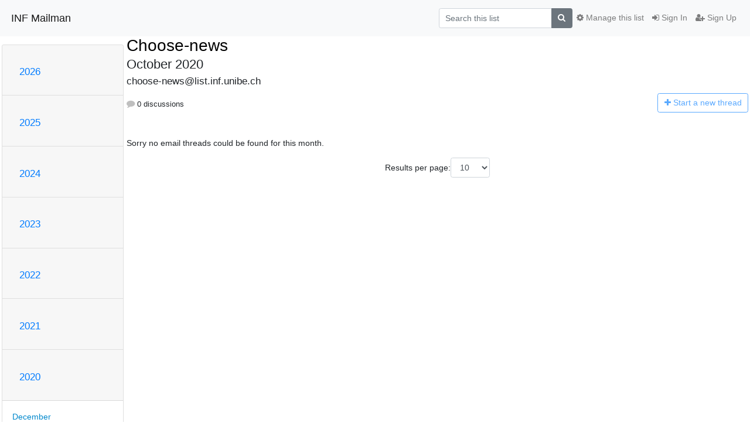

--- FILE ---
content_type: text/html; charset=utf-8
request_url: https://list.inf.unibe.ch/hyperkitty/list/choose-news@list.inf.unibe.ch/2020/10/
body_size: 6278
content:




<!DOCTYPE HTML>
<html>
    <head>
        <meta http-equiv="Content-Type" content="text/html; charset=UTF-8" />
        <meta name="viewport" content="width=device-width, initial-scale=1.0" />
        <meta name="ROBOTS" content="INDEX, FOLLOW" />
        <title>
October 2020 - Choose-news - INF Mailman
</title>
        <meta name="author" content="" />
        <meta name="dc.language" content="en" />
        <link rel="shortcut icon" href="/mailman3/static/hyperkitty/img/favicon.ico" />
        <link rel="stylesheet" href="/mailman3/static/hyperkitty/libs/jquery/smoothness/jquery-ui-1.13.1.min.css" type="text/css" media="all" />
        <link rel="stylesheet" href="/mailman3/static/hyperkitty/libs/fonts/font-awesome/css/font-awesome.min.css" type="text/css" media="all" />
        <link rel="stylesheet" href="/mailman3/static/CACHE/css/output.61ed65ada4ab.css" type="text/css" media="all"><link rel="stylesheet" href="/mailman3/static/CACHE/css/output.e68c4908b3de.css" type="text/css"><link rel="stylesheet" href="/mailman3/static/CACHE/css/output.07d9053711d5.css" type="text/css" media="all">
         
        
<link rel="alternate" type="application/rss+xml" title="Choose-news" href="/hyperkitty/list/choose-news@list.inf.unibe.ch/feed/"/>

        

    </head>

    <body>

    


    <nav class="navbar sticky-top navbar-light bg-light navbar-expand-md">
        <div class="container">
            <div class="navbar-header col-md"> <!--part of navbar that's always present-->
                <button type="button" class="navbar-toggler collapsed" data-toggle="collapse" data-target=".navbar-collapse">
                    <span class="fa fa-bars"></span>
                </button>
                <a class="navbar-brand" href="/hyperkitty/">INF Mailman</a>

            </div> <!-- /navbar-header -->

            <div class="navbar-collapse collapse justify-content-end"> <!--part of navbar that's collapsed on small screens-->
                <!-- show dropdown for smaller viewports b/c login name/email may be too long -->
                <!-- only show this extra button/dropdown if we're in small screen sizes -->
                <div class="nav navbar-nav navbar-right auth dropdown d-sm-none">
                  <a href="#" role="button" class="btn dropdown-toggle" id="loginDropdownMenu"
                     data-toggle="dropdown" aria-haspopup="true" aria-expanded="false">
                        
                            <span class="fa fa-bars"></span>
                        
                    </a>
                      
                            <a role="menuitem" tabindex="-1" href="/accounts/login/?next=/hyperkitty/list/choose-news%40list.inf.unibe.ch/2020/10/">
                                <span class="fa fa-sign-in"></span>
                                Sign In
                            </a>
                            <a role="menuitem" tabindex="-1" href="/accounts/signup/?next=/hyperkitty/list/choose-news%40list.inf.unibe.ch/2020/10/">
                                <span class="fa fa-user-plus"></span>
                                Sign Up
                            </a>
                        

                </div>
                <form name="search" method="get" action="/hyperkitty/search" class="navbar-form navbar-right my-2 my-lg-2 order-1" role="search">
                    <input type="hidden" name="mlist" value="choose-news@list.inf.unibe.ch" />
                        <div class="input-group">
                            <input name="q" type="text" class="form-control"
                                   placeholder="Search this list"
                                   
                                   />
                            <span class="input-group-append">
                                <button class="btn btn-secondary" type="submit"><span class="fa fa-search"></span></button>
                            </span>
                        </div>
                </form>
                <!-- larger viewports -->
                <ul class="nav navbar-nav d-none d-sm-flex auth order-3">
                    
                        <li class="nav-item"><a href="/accounts/login/?next=/hyperkitty/list/choose-news%40list.inf.unibe.ch/2020/10/" class="nav-link">
                            <span class="fa fa-sign-in"></span>
                            Sign In
                        </a></li>
                        <li class="nav-item"><a href="/accounts/signup/?next=/hyperkitty/list/choose-news%40list.inf.unibe.ch/2020/10/" class="nav-link">
                            <span class="fa fa-user-plus"></span>
                            Sign Up
                        </a></li>
                    
                </ul>

                
                <ul class="nav navbar-nav order-2">
                    <li class="nav-item">
                    
                    <a href="/postorius/lists/choose-news.list.inf.unibe.ch/" class="nav-link">
                        <span class="fa fa-cog"></span>
                        Manage this list
                    </a>
                    
                    </li>
                </ul>
                


            </div> <!--/navbar-collapse -->
        </div> <!-- /container for navbar -->
    </nav>

    

     <div class="modal fade" tabindex="-1" role="dialog" id="keyboard-shortcuts">
       <div class="modal-dialog" role="document">
         <div class="modal-content">
           <div class="modal-header">
             <button type="button" class="close" data-dismiss="modal" aria-label="Close"><span aria-hidden="true">&times;</span></button>
             <h4 class="modal-title">Keyboard Shortcuts</h4>
           </div>
           <div class="modal-body">
             <h3>Thread View</h3>
             <ul>
               <li><code>j</code>: Next unread message </li>
               <li><code>k</code>: Previous unread message </li>
               <li><code>j a</code>: Jump to all threads
               <li><code>j l</code>: Jump to MailingList overview
             </ul>
           </div>
         </div><!-- /.modal-content -->
       </div><!-- /.modal-dialog -->
     </div><!-- /.modal -->

     <div class="container">
        

<div class="row">






    




<div class="d-none d-md-block col-sm-2">
    <div class="row">
        <div class="col-12 accordion" id="months-list">
            
            <div class="card">
                <div class="card-header">
                    <h3 class="card-title btn btn-link">
                        <a data-toggle="collapse" data-target="#collapse0">
                            2026
                        </a>
                    </h3>
                </div>
                <div id="collapse0" class="panel-collapse
                         
                          collapse 
                         
                         " data-parent="#months-list">
                    <div class="card-body">
                        <ul class="list-unstyled">
                            
                            <li class="">
                                <a href="/hyperkitty/list/choose-news@list.inf.unibe.ch/2026/1/"
                                >January</a>
                            </li>
                            
                        </ul>
                    </div>
                </div>
            </div>
            
            <div class="card">
                <div class="card-header">
                    <h3 class="card-title btn btn-link">
                        <a data-toggle="collapse" data-target="#collapse1">
                            2025
                        </a>
                    </h3>
                </div>
                <div id="collapse1" class="panel-collapse
                         
                          collapse 
                         
                         " data-parent="#months-list">
                    <div class="card-body">
                        <ul class="list-unstyled">
                            
                            <li class="">
                                <a href="/hyperkitty/list/choose-news@list.inf.unibe.ch/2025/12/"
                                >December</a>
                            </li>
                            
                            <li class="">
                                <a href="/hyperkitty/list/choose-news@list.inf.unibe.ch/2025/11/"
                                >November</a>
                            </li>
                            
                            <li class="">
                                <a href="/hyperkitty/list/choose-news@list.inf.unibe.ch/2025/10/"
                                >October</a>
                            </li>
                            
                            <li class="">
                                <a href="/hyperkitty/list/choose-news@list.inf.unibe.ch/2025/9/"
                                >September</a>
                            </li>
                            
                            <li class="">
                                <a href="/hyperkitty/list/choose-news@list.inf.unibe.ch/2025/8/"
                                >August</a>
                            </li>
                            
                            <li class="">
                                <a href="/hyperkitty/list/choose-news@list.inf.unibe.ch/2025/7/"
                                >July</a>
                            </li>
                            
                            <li class="">
                                <a href="/hyperkitty/list/choose-news@list.inf.unibe.ch/2025/6/"
                                >June</a>
                            </li>
                            
                            <li class="">
                                <a href="/hyperkitty/list/choose-news@list.inf.unibe.ch/2025/5/"
                                >May</a>
                            </li>
                            
                            <li class="">
                                <a href="/hyperkitty/list/choose-news@list.inf.unibe.ch/2025/4/"
                                >April</a>
                            </li>
                            
                            <li class="">
                                <a href="/hyperkitty/list/choose-news@list.inf.unibe.ch/2025/3/"
                                >March</a>
                            </li>
                            
                            <li class="">
                                <a href="/hyperkitty/list/choose-news@list.inf.unibe.ch/2025/2/"
                                >February</a>
                            </li>
                            
                            <li class="">
                                <a href="/hyperkitty/list/choose-news@list.inf.unibe.ch/2025/1/"
                                >January</a>
                            </li>
                            
                        </ul>
                    </div>
                </div>
            </div>
            
            <div class="card">
                <div class="card-header">
                    <h3 class="card-title btn btn-link">
                        <a data-toggle="collapse" data-target="#collapse2">
                            2024
                        </a>
                    </h3>
                </div>
                <div id="collapse2" class="panel-collapse
                         
                          collapse 
                         
                         " data-parent="#months-list">
                    <div class="card-body">
                        <ul class="list-unstyled">
                            
                            <li class="">
                                <a href="/hyperkitty/list/choose-news@list.inf.unibe.ch/2024/12/"
                                >December</a>
                            </li>
                            
                            <li class="">
                                <a href="/hyperkitty/list/choose-news@list.inf.unibe.ch/2024/11/"
                                >November</a>
                            </li>
                            
                            <li class="">
                                <a href="/hyperkitty/list/choose-news@list.inf.unibe.ch/2024/10/"
                                >October</a>
                            </li>
                            
                            <li class="">
                                <a href="/hyperkitty/list/choose-news@list.inf.unibe.ch/2024/9/"
                                >September</a>
                            </li>
                            
                            <li class="">
                                <a href="/hyperkitty/list/choose-news@list.inf.unibe.ch/2024/8/"
                                >August</a>
                            </li>
                            
                            <li class="">
                                <a href="/hyperkitty/list/choose-news@list.inf.unibe.ch/2024/7/"
                                >July</a>
                            </li>
                            
                            <li class="">
                                <a href="/hyperkitty/list/choose-news@list.inf.unibe.ch/2024/6/"
                                >June</a>
                            </li>
                            
                            <li class="">
                                <a href="/hyperkitty/list/choose-news@list.inf.unibe.ch/2024/5/"
                                >May</a>
                            </li>
                            
                            <li class="">
                                <a href="/hyperkitty/list/choose-news@list.inf.unibe.ch/2024/4/"
                                >April</a>
                            </li>
                            
                            <li class="">
                                <a href="/hyperkitty/list/choose-news@list.inf.unibe.ch/2024/3/"
                                >March</a>
                            </li>
                            
                            <li class="">
                                <a href="/hyperkitty/list/choose-news@list.inf.unibe.ch/2024/2/"
                                >February</a>
                            </li>
                            
                            <li class="">
                                <a href="/hyperkitty/list/choose-news@list.inf.unibe.ch/2024/1/"
                                >January</a>
                            </li>
                            
                        </ul>
                    </div>
                </div>
            </div>
            
            <div class="card">
                <div class="card-header">
                    <h3 class="card-title btn btn-link">
                        <a data-toggle="collapse" data-target="#collapse3">
                            2023
                        </a>
                    </h3>
                </div>
                <div id="collapse3" class="panel-collapse
                         
                          collapse 
                         
                         " data-parent="#months-list">
                    <div class="card-body">
                        <ul class="list-unstyled">
                            
                            <li class="">
                                <a href="/hyperkitty/list/choose-news@list.inf.unibe.ch/2023/12/"
                                >December</a>
                            </li>
                            
                            <li class="">
                                <a href="/hyperkitty/list/choose-news@list.inf.unibe.ch/2023/11/"
                                >November</a>
                            </li>
                            
                            <li class="">
                                <a href="/hyperkitty/list/choose-news@list.inf.unibe.ch/2023/10/"
                                >October</a>
                            </li>
                            
                            <li class="">
                                <a href="/hyperkitty/list/choose-news@list.inf.unibe.ch/2023/9/"
                                >September</a>
                            </li>
                            
                            <li class="">
                                <a href="/hyperkitty/list/choose-news@list.inf.unibe.ch/2023/8/"
                                >August</a>
                            </li>
                            
                            <li class="">
                                <a href="/hyperkitty/list/choose-news@list.inf.unibe.ch/2023/7/"
                                >July</a>
                            </li>
                            
                            <li class="">
                                <a href="/hyperkitty/list/choose-news@list.inf.unibe.ch/2023/6/"
                                >June</a>
                            </li>
                            
                            <li class="">
                                <a href="/hyperkitty/list/choose-news@list.inf.unibe.ch/2023/5/"
                                >May</a>
                            </li>
                            
                            <li class="">
                                <a href="/hyperkitty/list/choose-news@list.inf.unibe.ch/2023/4/"
                                >April</a>
                            </li>
                            
                            <li class="">
                                <a href="/hyperkitty/list/choose-news@list.inf.unibe.ch/2023/3/"
                                >March</a>
                            </li>
                            
                            <li class="">
                                <a href="/hyperkitty/list/choose-news@list.inf.unibe.ch/2023/2/"
                                >February</a>
                            </li>
                            
                            <li class="">
                                <a href="/hyperkitty/list/choose-news@list.inf.unibe.ch/2023/1/"
                                >January</a>
                            </li>
                            
                        </ul>
                    </div>
                </div>
            </div>
            
            <div class="card">
                <div class="card-header">
                    <h3 class="card-title btn btn-link">
                        <a data-toggle="collapse" data-target="#collapse4">
                            2022
                        </a>
                    </h3>
                </div>
                <div id="collapse4" class="panel-collapse
                         
                          collapse 
                         
                         " data-parent="#months-list">
                    <div class="card-body">
                        <ul class="list-unstyled">
                            
                            <li class="">
                                <a href="/hyperkitty/list/choose-news@list.inf.unibe.ch/2022/12/"
                                >December</a>
                            </li>
                            
                            <li class="">
                                <a href="/hyperkitty/list/choose-news@list.inf.unibe.ch/2022/11/"
                                >November</a>
                            </li>
                            
                            <li class="">
                                <a href="/hyperkitty/list/choose-news@list.inf.unibe.ch/2022/10/"
                                >October</a>
                            </li>
                            
                            <li class="">
                                <a href="/hyperkitty/list/choose-news@list.inf.unibe.ch/2022/9/"
                                >September</a>
                            </li>
                            
                            <li class="">
                                <a href="/hyperkitty/list/choose-news@list.inf.unibe.ch/2022/8/"
                                >August</a>
                            </li>
                            
                            <li class="">
                                <a href="/hyperkitty/list/choose-news@list.inf.unibe.ch/2022/7/"
                                >July</a>
                            </li>
                            
                            <li class="">
                                <a href="/hyperkitty/list/choose-news@list.inf.unibe.ch/2022/6/"
                                >June</a>
                            </li>
                            
                            <li class="">
                                <a href="/hyperkitty/list/choose-news@list.inf.unibe.ch/2022/5/"
                                >May</a>
                            </li>
                            
                            <li class="">
                                <a href="/hyperkitty/list/choose-news@list.inf.unibe.ch/2022/4/"
                                >April</a>
                            </li>
                            
                            <li class="">
                                <a href="/hyperkitty/list/choose-news@list.inf.unibe.ch/2022/3/"
                                >March</a>
                            </li>
                            
                            <li class="">
                                <a href="/hyperkitty/list/choose-news@list.inf.unibe.ch/2022/2/"
                                >February</a>
                            </li>
                            
                            <li class="">
                                <a href="/hyperkitty/list/choose-news@list.inf.unibe.ch/2022/1/"
                                >January</a>
                            </li>
                            
                        </ul>
                    </div>
                </div>
            </div>
            
            <div class="card">
                <div class="card-header">
                    <h3 class="card-title btn btn-link">
                        <a data-toggle="collapse" data-target="#collapse5">
                            2021
                        </a>
                    </h3>
                </div>
                <div id="collapse5" class="panel-collapse
                         
                          collapse 
                         
                         " data-parent="#months-list">
                    <div class="card-body">
                        <ul class="list-unstyled">
                            
                            <li class="">
                                <a href="/hyperkitty/list/choose-news@list.inf.unibe.ch/2021/12/"
                                >December</a>
                            </li>
                            
                            <li class="">
                                <a href="/hyperkitty/list/choose-news@list.inf.unibe.ch/2021/11/"
                                >November</a>
                            </li>
                            
                            <li class="">
                                <a href="/hyperkitty/list/choose-news@list.inf.unibe.ch/2021/10/"
                                >October</a>
                            </li>
                            
                            <li class="">
                                <a href="/hyperkitty/list/choose-news@list.inf.unibe.ch/2021/9/"
                                >September</a>
                            </li>
                            
                            <li class="">
                                <a href="/hyperkitty/list/choose-news@list.inf.unibe.ch/2021/8/"
                                >August</a>
                            </li>
                            
                            <li class="">
                                <a href="/hyperkitty/list/choose-news@list.inf.unibe.ch/2021/7/"
                                >July</a>
                            </li>
                            
                            <li class="">
                                <a href="/hyperkitty/list/choose-news@list.inf.unibe.ch/2021/6/"
                                >June</a>
                            </li>
                            
                            <li class="">
                                <a href="/hyperkitty/list/choose-news@list.inf.unibe.ch/2021/5/"
                                >May</a>
                            </li>
                            
                            <li class="">
                                <a href="/hyperkitty/list/choose-news@list.inf.unibe.ch/2021/4/"
                                >April</a>
                            </li>
                            
                            <li class="">
                                <a href="/hyperkitty/list/choose-news@list.inf.unibe.ch/2021/3/"
                                >March</a>
                            </li>
                            
                            <li class="">
                                <a href="/hyperkitty/list/choose-news@list.inf.unibe.ch/2021/2/"
                                >February</a>
                            </li>
                            
                            <li class="">
                                <a href="/hyperkitty/list/choose-news@list.inf.unibe.ch/2021/1/"
                                >January</a>
                            </li>
                            
                        </ul>
                    </div>
                </div>
            </div>
            
            <div class="card">
                <div class="card-header">
                    <h3 class="card-title btn btn-link">
                        <a data-toggle="collapse" data-target="#collapse6">
                            2020
                        </a>
                    </h3>
                </div>
                <div id="collapse6" class="panel-collapse
                         
                          show 
                         
                         " data-parent="#months-list">
                    <div class="card-body">
                        <ul class="list-unstyled">
                            
                            <li class="">
                                <a href="/hyperkitty/list/choose-news@list.inf.unibe.ch/2020/12/"
                                >December</a>
                            </li>
                            
                            <li class="">
                                <a href="/hyperkitty/list/choose-news@list.inf.unibe.ch/2020/11/"
                                >November</a>
                            </li>
                            
                            <li class="current">
                                <a href="/hyperkitty/list/choose-news@list.inf.unibe.ch/2020/10/"
                                >October</a>
                            </li>
                            
                            <li class="">
                                <a href="/hyperkitty/list/choose-news@list.inf.unibe.ch/2020/9/"
                                >September</a>
                            </li>
                            
                            <li class="">
                                <a href="/hyperkitty/list/choose-news@list.inf.unibe.ch/2020/8/"
                                >August</a>
                            </li>
                            
                            <li class="">
                                <a href="/hyperkitty/list/choose-news@list.inf.unibe.ch/2020/7/"
                                >July</a>
                            </li>
                            
                            <li class="">
                                <a href="/hyperkitty/list/choose-news@list.inf.unibe.ch/2020/6/"
                                >June</a>
                            </li>
                            
                            <li class="">
                                <a href="/hyperkitty/list/choose-news@list.inf.unibe.ch/2020/5/"
                                >May</a>
                            </li>
                            
                            <li class="">
                                <a href="/hyperkitty/list/choose-news@list.inf.unibe.ch/2020/4/"
                                >April</a>
                            </li>
                            
                            <li class="">
                                <a href="/hyperkitty/list/choose-news@list.inf.unibe.ch/2020/3/"
                                >March</a>
                            </li>
                            
                            <li class="">
                                <a href="/hyperkitty/list/choose-news@list.inf.unibe.ch/2020/2/"
                                >February</a>
                            </li>
                            
                            <li class="">
                                <a href="/hyperkitty/list/choose-news@list.inf.unibe.ch/2020/1/"
                                >January</a>
                            </li>
                            
                        </ul>
                    </div>
                </div>
            </div>
            
            <div class="card">
                <div class="card-header">
                    <h3 class="card-title btn btn-link">
                        <a data-toggle="collapse" data-target="#collapse7">
                            2019
                        </a>
                    </h3>
                </div>
                <div id="collapse7" class="panel-collapse
                         
                          collapse 
                         
                         " data-parent="#months-list">
                    <div class="card-body">
                        <ul class="list-unstyled">
                            
                            <li class="">
                                <a href="/hyperkitty/list/choose-news@list.inf.unibe.ch/2019/12/"
                                >December</a>
                            </li>
                            
                            <li class="">
                                <a href="/hyperkitty/list/choose-news@list.inf.unibe.ch/2019/11/"
                                >November</a>
                            </li>
                            
                            <li class="">
                                <a href="/hyperkitty/list/choose-news@list.inf.unibe.ch/2019/10/"
                                >October</a>
                            </li>
                            
                            <li class="">
                                <a href="/hyperkitty/list/choose-news@list.inf.unibe.ch/2019/9/"
                                >September</a>
                            </li>
                            
                            <li class="">
                                <a href="/hyperkitty/list/choose-news@list.inf.unibe.ch/2019/8/"
                                >August</a>
                            </li>
                            
                            <li class="">
                                <a href="/hyperkitty/list/choose-news@list.inf.unibe.ch/2019/7/"
                                >July</a>
                            </li>
                            
                            <li class="">
                                <a href="/hyperkitty/list/choose-news@list.inf.unibe.ch/2019/6/"
                                >June</a>
                            </li>
                            
                            <li class="">
                                <a href="/hyperkitty/list/choose-news@list.inf.unibe.ch/2019/5/"
                                >May</a>
                            </li>
                            
                            <li class="">
                                <a href="/hyperkitty/list/choose-news@list.inf.unibe.ch/2019/4/"
                                >April</a>
                            </li>
                            
                            <li class="">
                                <a href="/hyperkitty/list/choose-news@list.inf.unibe.ch/2019/3/"
                                >March</a>
                            </li>
                            
                            <li class="">
                                <a href="/hyperkitty/list/choose-news@list.inf.unibe.ch/2019/2/"
                                >February</a>
                            </li>
                            
                            <li class="">
                                <a href="/hyperkitty/list/choose-news@list.inf.unibe.ch/2019/1/"
                                >January</a>
                            </li>
                            
                        </ul>
                    </div>
                </div>
            </div>
            
            <div class="card">
                <div class="card-header">
                    <h3 class="card-title btn btn-link">
                        <a data-toggle="collapse" data-target="#collapse8">
                            2018
                        </a>
                    </h3>
                </div>
                <div id="collapse8" class="panel-collapse
                         
                          collapse 
                         
                         " data-parent="#months-list">
                    <div class="card-body">
                        <ul class="list-unstyled">
                            
                            <li class="">
                                <a href="/hyperkitty/list/choose-news@list.inf.unibe.ch/2018/12/"
                                >December</a>
                            </li>
                            
                            <li class="">
                                <a href="/hyperkitty/list/choose-news@list.inf.unibe.ch/2018/11/"
                                >November</a>
                            </li>
                            
                            <li class="">
                                <a href="/hyperkitty/list/choose-news@list.inf.unibe.ch/2018/10/"
                                >October</a>
                            </li>
                            
                            <li class="">
                                <a href="/hyperkitty/list/choose-news@list.inf.unibe.ch/2018/9/"
                                >September</a>
                            </li>
                            
                            <li class="">
                                <a href="/hyperkitty/list/choose-news@list.inf.unibe.ch/2018/8/"
                                >August</a>
                            </li>
                            
                            <li class="">
                                <a href="/hyperkitty/list/choose-news@list.inf.unibe.ch/2018/7/"
                                >July</a>
                            </li>
                            
                            <li class="">
                                <a href="/hyperkitty/list/choose-news@list.inf.unibe.ch/2018/6/"
                                >June</a>
                            </li>
                            
                            <li class="">
                                <a href="/hyperkitty/list/choose-news@list.inf.unibe.ch/2018/5/"
                                >May</a>
                            </li>
                            
                            <li class="">
                                <a href="/hyperkitty/list/choose-news@list.inf.unibe.ch/2018/4/"
                                >April</a>
                            </li>
                            
                            <li class="">
                                <a href="/hyperkitty/list/choose-news@list.inf.unibe.ch/2018/3/"
                                >March</a>
                            </li>
                            
                            <li class="">
                                <a href="/hyperkitty/list/choose-news@list.inf.unibe.ch/2018/2/"
                                >February</a>
                            </li>
                            
                            <li class="">
                                <a href="/hyperkitty/list/choose-news@list.inf.unibe.ch/2018/1/"
                                >January</a>
                            </li>
                            
                        </ul>
                    </div>
                </div>
            </div>
            
            <div class="card">
                <div class="card-header">
                    <h3 class="card-title btn btn-link">
                        <a data-toggle="collapse" data-target="#collapse9">
                            2017
                        </a>
                    </h3>
                </div>
                <div id="collapse9" class="panel-collapse
                         
                          collapse 
                         
                         " data-parent="#months-list">
                    <div class="card-body">
                        <ul class="list-unstyled">
                            
                            <li class="">
                                <a href="/hyperkitty/list/choose-news@list.inf.unibe.ch/2017/12/"
                                >December</a>
                            </li>
                            
                            <li class="">
                                <a href="/hyperkitty/list/choose-news@list.inf.unibe.ch/2017/11/"
                                >November</a>
                            </li>
                            
                            <li class="">
                                <a href="/hyperkitty/list/choose-news@list.inf.unibe.ch/2017/10/"
                                >October</a>
                            </li>
                            
                            <li class="">
                                <a href="/hyperkitty/list/choose-news@list.inf.unibe.ch/2017/9/"
                                >September</a>
                            </li>
                            
                            <li class="">
                                <a href="/hyperkitty/list/choose-news@list.inf.unibe.ch/2017/8/"
                                >August</a>
                            </li>
                            
                            <li class="">
                                <a href="/hyperkitty/list/choose-news@list.inf.unibe.ch/2017/7/"
                                >July</a>
                            </li>
                            
                            <li class="">
                                <a href="/hyperkitty/list/choose-news@list.inf.unibe.ch/2017/6/"
                                >June</a>
                            </li>
                            
                            <li class="">
                                <a href="/hyperkitty/list/choose-news@list.inf.unibe.ch/2017/5/"
                                >May</a>
                            </li>
                            
                            <li class="">
                                <a href="/hyperkitty/list/choose-news@list.inf.unibe.ch/2017/4/"
                                >April</a>
                            </li>
                            
                            <li class="">
                                <a href="/hyperkitty/list/choose-news@list.inf.unibe.ch/2017/3/"
                                >March</a>
                            </li>
                            
                            <li class="">
                                <a href="/hyperkitty/list/choose-news@list.inf.unibe.ch/2017/2/"
                                >February</a>
                            </li>
                            
                            <li class="">
                                <a href="/hyperkitty/list/choose-news@list.inf.unibe.ch/2017/1/"
                                >January</a>
                            </li>
                            
                        </ul>
                    </div>
                </div>
            </div>
            
            <div class="card">
                <div class="card-header">
                    <h3 class="card-title btn btn-link">
                        <a data-toggle="collapse" data-target="#collapse10">
                            2016
                        </a>
                    </h3>
                </div>
                <div id="collapse10" class="panel-collapse
                         
                          collapse 
                         
                         " data-parent="#months-list">
                    <div class="card-body">
                        <ul class="list-unstyled">
                            
                            <li class="">
                                <a href="/hyperkitty/list/choose-news@list.inf.unibe.ch/2016/12/"
                                >December</a>
                            </li>
                            
                            <li class="">
                                <a href="/hyperkitty/list/choose-news@list.inf.unibe.ch/2016/11/"
                                >November</a>
                            </li>
                            
                            <li class="">
                                <a href="/hyperkitty/list/choose-news@list.inf.unibe.ch/2016/10/"
                                >October</a>
                            </li>
                            
                            <li class="">
                                <a href="/hyperkitty/list/choose-news@list.inf.unibe.ch/2016/9/"
                                >September</a>
                            </li>
                            
                            <li class="">
                                <a href="/hyperkitty/list/choose-news@list.inf.unibe.ch/2016/8/"
                                >August</a>
                            </li>
                            
                            <li class="">
                                <a href="/hyperkitty/list/choose-news@list.inf.unibe.ch/2016/7/"
                                >July</a>
                            </li>
                            
                            <li class="">
                                <a href="/hyperkitty/list/choose-news@list.inf.unibe.ch/2016/6/"
                                >June</a>
                            </li>
                            
                            <li class="">
                                <a href="/hyperkitty/list/choose-news@list.inf.unibe.ch/2016/5/"
                                >May</a>
                            </li>
                            
                            <li class="">
                                <a href="/hyperkitty/list/choose-news@list.inf.unibe.ch/2016/4/"
                                >April</a>
                            </li>
                            
                            <li class="">
                                <a href="/hyperkitty/list/choose-news@list.inf.unibe.ch/2016/3/"
                                >March</a>
                            </li>
                            
                            <li class="">
                                <a href="/hyperkitty/list/choose-news@list.inf.unibe.ch/2016/2/"
                                >February</a>
                            </li>
                            
                            <li class="">
                                <a href="/hyperkitty/list/choose-news@list.inf.unibe.ch/2016/1/"
                                >January</a>
                            </li>
                            
                        </ul>
                    </div>
                </div>
            </div>
            
            <div class="card">
                <div class="card-header">
                    <h3 class="card-title btn btn-link">
                        <a data-toggle="collapse" data-target="#collapse11">
                            2015
                        </a>
                    </h3>
                </div>
                <div id="collapse11" class="panel-collapse
                         
                          collapse 
                         
                         " data-parent="#months-list">
                    <div class="card-body">
                        <ul class="list-unstyled">
                            
                            <li class="">
                                <a href="/hyperkitty/list/choose-news@list.inf.unibe.ch/2015/12/"
                                >December</a>
                            </li>
                            
                            <li class="">
                                <a href="/hyperkitty/list/choose-news@list.inf.unibe.ch/2015/11/"
                                >November</a>
                            </li>
                            
                            <li class="">
                                <a href="/hyperkitty/list/choose-news@list.inf.unibe.ch/2015/10/"
                                >October</a>
                            </li>
                            
                            <li class="">
                                <a href="/hyperkitty/list/choose-news@list.inf.unibe.ch/2015/9/"
                                >September</a>
                            </li>
                            
                            <li class="">
                                <a href="/hyperkitty/list/choose-news@list.inf.unibe.ch/2015/8/"
                                >August</a>
                            </li>
                            
                            <li class="">
                                <a href="/hyperkitty/list/choose-news@list.inf.unibe.ch/2015/7/"
                                >July</a>
                            </li>
                            
                            <li class="">
                                <a href="/hyperkitty/list/choose-news@list.inf.unibe.ch/2015/6/"
                                >June</a>
                            </li>
                            
                            <li class="">
                                <a href="/hyperkitty/list/choose-news@list.inf.unibe.ch/2015/5/"
                                >May</a>
                            </li>
                            
                            <li class="">
                                <a href="/hyperkitty/list/choose-news@list.inf.unibe.ch/2015/4/"
                                >April</a>
                            </li>
                            
                            <li class="">
                                <a href="/hyperkitty/list/choose-news@list.inf.unibe.ch/2015/3/"
                                >March</a>
                            </li>
                            
                            <li class="">
                                <a href="/hyperkitty/list/choose-news@list.inf.unibe.ch/2015/2/"
                                >February</a>
                            </li>
                            
                            <li class="">
                                <a href="/hyperkitty/list/choose-news@list.inf.unibe.ch/2015/1/"
                                >January</a>
                            </li>
                            
                        </ul>
                    </div>
                </div>
            </div>
            
            <div class="card">
                <div class="card-header">
                    <h3 class="card-title btn btn-link">
                        <a data-toggle="collapse" data-target="#collapse12">
                            2014
                        </a>
                    </h3>
                </div>
                <div id="collapse12" class="panel-collapse
                         
                          collapse 
                         
                         " data-parent="#months-list">
                    <div class="card-body">
                        <ul class="list-unstyled">
                            
                            <li class="">
                                <a href="/hyperkitty/list/choose-news@list.inf.unibe.ch/2014/12/"
                                >December</a>
                            </li>
                            
                            <li class="">
                                <a href="/hyperkitty/list/choose-news@list.inf.unibe.ch/2014/11/"
                                >November</a>
                            </li>
                            
                            <li class="">
                                <a href="/hyperkitty/list/choose-news@list.inf.unibe.ch/2014/10/"
                                >October</a>
                            </li>
                            
                            <li class="">
                                <a href="/hyperkitty/list/choose-news@list.inf.unibe.ch/2014/9/"
                                >September</a>
                            </li>
                            
                            <li class="">
                                <a href="/hyperkitty/list/choose-news@list.inf.unibe.ch/2014/8/"
                                >August</a>
                            </li>
                            
                            <li class="">
                                <a href="/hyperkitty/list/choose-news@list.inf.unibe.ch/2014/7/"
                                >July</a>
                            </li>
                            
                            <li class="">
                                <a href="/hyperkitty/list/choose-news@list.inf.unibe.ch/2014/6/"
                                >June</a>
                            </li>
                            
                            <li class="">
                                <a href="/hyperkitty/list/choose-news@list.inf.unibe.ch/2014/5/"
                                >May</a>
                            </li>
                            
                            <li class="">
                                <a href="/hyperkitty/list/choose-news@list.inf.unibe.ch/2014/4/"
                                >April</a>
                            </li>
                            
                            <li class="">
                                <a href="/hyperkitty/list/choose-news@list.inf.unibe.ch/2014/3/"
                                >March</a>
                            </li>
                            
                            <li class="">
                                <a href="/hyperkitty/list/choose-news@list.inf.unibe.ch/2014/2/"
                                >February</a>
                            </li>
                            
                            <li class="">
                                <a href="/hyperkitty/list/choose-news@list.inf.unibe.ch/2014/1/"
                                >January</a>
                            </li>
                            
                        </ul>
                    </div>
                </div>
            </div>
            
            <div class="card">
                <div class="card-header">
                    <h3 class="card-title btn btn-link">
                        <a data-toggle="collapse" data-target="#collapse13">
                            2013
                        </a>
                    </h3>
                </div>
                <div id="collapse13" class="panel-collapse
                         
                          collapse 
                         
                         " data-parent="#months-list">
                    <div class="card-body">
                        <ul class="list-unstyled">
                            
                            <li class="">
                                <a href="/hyperkitty/list/choose-news@list.inf.unibe.ch/2013/12/"
                                >December</a>
                            </li>
                            
                            <li class="">
                                <a href="/hyperkitty/list/choose-news@list.inf.unibe.ch/2013/11/"
                                >November</a>
                            </li>
                            
                            <li class="">
                                <a href="/hyperkitty/list/choose-news@list.inf.unibe.ch/2013/10/"
                                >October</a>
                            </li>
                            
                            <li class="">
                                <a href="/hyperkitty/list/choose-news@list.inf.unibe.ch/2013/9/"
                                >September</a>
                            </li>
                            
                            <li class="">
                                <a href="/hyperkitty/list/choose-news@list.inf.unibe.ch/2013/8/"
                                >August</a>
                            </li>
                            
                            <li class="">
                                <a href="/hyperkitty/list/choose-news@list.inf.unibe.ch/2013/7/"
                                >July</a>
                            </li>
                            
                            <li class="">
                                <a href="/hyperkitty/list/choose-news@list.inf.unibe.ch/2013/6/"
                                >June</a>
                            </li>
                            
                            <li class="">
                                <a href="/hyperkitty/list/choose-news@list.inf.unibe.ch/2013/5/"
                                >May</a>
                            </li>
                            
                            <li class="">
                                <a href="/hyperkitty/list/choose-news@list.inf.unibe.ch/2013/4/"
                                >April</a>
                            </li>
                            
                            <li class="">
                                <a href="/hyperkitty/list/choose-news@list.inf.unibe.ch/2013/3/"
                                >March</a>
                            </li>
                            
                            <li class="">
                                <a href="/hyperkitty/list/choose-news@list.inf.unibe.ch/2013/2/"
                                >February</a>
                            </li>
                            
                            <li class="">
                                <a href="/hyperkitty/list/choose-news@list.inf.unibe.ch/2013/1/"
                                >January</a>
                            </li>
                            
                        </ul>
                    </div>
                </div>
            </div>
            
            <div class="card">
                <div class="card-header">
                    <h3 class="card-title btn btn-link">
                        <a data-toggle="collapse" data-target="#collapse14">
                            2012
                        </a>
                    </h3>
                </div>
                <div id="collapse14" class="panel-collapse
                         
                          collapse 
                         
                         " data-parent="#months-list">
                    <div class="card-body">
                        <ul class="list-unstyled">
                            
                            <li class="">
                                <a href="/hyperkitty/list/choose-news@list.inf.unibe.ch/2012/12/"
                                >December</a>
                            </li>
                            
                            <li class="">
                                <a href="/hyperkitty/list/choose-news@list.inf.unibe.ch/2012/11/"
                                >November</a>
                            </li>
                            
                            <li class="">
                                <a href="/hyperkitty/list/choose-news@list.inf.unibe.ch/2012/10/"
                                >October</a>
                            </li>
                            
                            <li class="">
                                <a href="/hyperkitty/list/choose-news@list.inf.unibe.ch/2012/9/"
                                >September</a>
                            </li>
                            
                            <li class="">
                                <a href="/hyperkitty/list/choose-news@list.inf.unibe.ch/2012/8/"
                                >August</a>
                            </li>
                            
                            <li class="">
                                <a href="/hyperkitty/list/choose-news@list.inf.unibe.ch/2012/7/"
                                >July</a>
                            </li>
                            
                            <li class="">
                                <a href="/hyperkitty/list/choose-news@list.inf.unibe.ch/2012/6/"
                                >June</a>
                            </li>
                            
                            <li class="">
                                <a href="/hyperkitty/list/choose-news@list.inf.unibe.ch/2012/5/"
                                >May</a>
                            </li>
                            
                            <li class="">
                                <a href="/hyperkitty/list/choose-news@list.inf.unibe.ch/2012/4/"
                                >April</a>
                            </li>
                            
                            <li class="">
                                <a href="/hyperkitty/list/choose-news@list.inf.unibe.ch/2012/3/"
                                >March</a>
                            </li>
                            
                            <li class="">
                                <a href="/hyperkitty/list/choose-news@list.inf.unibe.ch/2012/2/"
                                >February</a>
                            </li>
                            
                            <li class="">
                                <a href="/hyperkitty/list/choose-news@list.inf.unibe.ch/2012/1/"
                                >January</a>
                            </li>
                            
                        </ul>
                    </div>
                </div>
            </div>
            
            <div class="card">
                <div class="card-header">
                    <h3 class="card-title btn btn-link">
                        <a data-toggle="collapse" data-target="#collapse15">
                            2011
                        </a>
                    </h3>
                </div>
                <div id="collapse15" class="panel-collapse
                         
                          collapse 
                         
                         " data-parent="#months-list">
                    <div class="card-body">
                        <ul class="list-unstyled">
                            
                            <li class="">
                                <a href="/hyperkitty/list/choose-news@list.inf.unibe.ch/2011/12/"
                                >December</a>
                            </li>
                            
                            <li class="">
                                <a href="/hyperkitty/list/choose-news@list.inf.unibe.ch/2011/11/"
                                >November</a>
                            </li>
                            
                            <li class="">
                                <a href="/hyperkitty/list/choose-news@list.inf.unibe.ch/2011/10/"
                                >October</a>
                            </li>
                            
                            <li class="">
                                <a href="/hyperkitty/list/choose-news@list.inf.unibe.ch/2011/9/"
                                >September</a>
                            </li>
                            
                            <li class="">
                                <a href="/hyperkitty/list/choose-news@list.inf.unibe.ch/2011/8/"
                                >August</a>
                            </li>
                            
                            <li class="">
                                <a href="/hyperkitty/list/choose-news@list.inf.unibe.ch/2011/7/"
                                >July</a>
                            </li>
                            
                            <li class="">
                                <a href="/hyperkitty/list/choose-news@list.inf.unibe.ch/2011/6/"
                                >June</a>
                            </li>
                            
                            <li class="">
                                <a href="/hyperkitty/list/choose-news@list.inf.unibe.ch/2011/5/"
                                >May</a>
                            </li>
                            
                            <li class="">
                                <a href="/hyperkitty/list/choose-news@list.inf.unibe.ch/2011/4/"
                                >April</a>
                            </li>
                            
                            <li class="">
                                <a href="/hyperkitty/list/choose-news@list.inf.unibe.ch/2011/3/"
                                >March</a>
                            </li>
                            
                            <li class="">
                                <a href="/hyperkitty/list/choose-news@list.inf.unibe.ch/2011/2/"
                                >February</a>
                            </li>
                            
                            <li class="">
                                <a href="/hyperkitty/list/choose-news@list.inf.unibe.ch/2011/1/"
                                >January</a>
                            </li>
                            
                        </ul>
                    </div>
                </div>
            </div>
            
            <div class="card">
                <div class="card-header">
                    <h3 class="card-title btn btn-link">
                        <a data-toggle="collapse" data-target="#collapse16">
                            2010
                        </a>
                    </h3>
                </div>
                <div id="collapse16" class="panel-collapse
                         
                          collapse 
                         
                         " data-parent="#months-list">
                    <div class="card-body">
                        <ul class="list-unstyled">
                            
                            <li class="">
                                <a href="/hyperkitty/list/choose-news@list.inf.unibe.ch/2010/12/"
                                >December</a>
                            </li>
                            
                            <li class="">
                                <a href="/hyperkitty/list/choose-news@list.inf.unibe.ch/2010/11/"
                                >November</a>
                            </li>
                            
                            <li class="">
                                <a href="/hyperkitty/list/choose-news@list.inf.unibe.ch/2010/10/"
                                >October</a>
                            </li>
                            
                            <li class="">
                                <a href="/hyperkitty/list/choose-news@list.inf.unibe.ch/2010/9/"
                                >September</a>
                            </li>
                            
                            <li class="">
                                <a href="/hyperkitty/list/choose-news@list.inf.unibe.ch/2010/8/"
                                >August</a>
                            </li>
                            
                            <li class="">
                                <a href="/hyperkitty/list/choose-news@list.inf.unibe.ch/2010/7/"
                                >July</a>
                            </li>
                            
                            <li class="">
                                <a href="/hyperkitty/list/choose-news@list.inf.unibe.ch/2010/6/"
                                >June</a>
                            </li>
                            
                            <li class="">
                                <a href="/hyperkitty/list/choose-news@list.inf.unibe.ch/2010/5/"
                                >May</a>
                            </li>
                            
                            <li class="">
                                <a href="/hyperkitty/list/choose-news@list.inf.unibe.ch/2010/4/"
                                >April</a>
                            </li>
                            
                            <li class="">
                                <a href="/hyperkitty/list/choose-news@list.inf.unibe.ch/2010/3/"
                                >March</a>
                            </li>
                            
                            <li class="">
                                <a href="/hyperkitty/list/choose-news@list.inf.unibe.ch/2010/2/"
                                >February</a>
                            </li>
                            
                            <li class="">
                                <a href="/hyperkitty/list/choose-news@list.inf.unibe.ch/2010/1/"
                                >January</a>
                            </li>
                            
                        </ul>
                    </div>
                </div>
            </div>
            
            <div class="card">
                <div class="card-header">
                    <h3 class="card-title btn btn-link">
                        <a data-toggle="collapse" data-target="#collapse17">
                            2009
                        </a>
                    </h3>
                </div>
                <div id="collapse17" class="panel-collapse
                         
                          collapse 
                         
                         " data-parent="#months-list">
                    <div class="card-body">
                        <ul class="list-unstyled">
                            
                            <li class="">
                                <a href="/hyperkitty/list/choose-news@list.inf.unibe.ch/2009/12/"
                                >December</a>
                            </li>
                            
                            <li class="">
                                <a href="/hyperkitty/list/choose-news@list.inf.unibe.ch/2009/11/"
                                >November</a>
                            </li>
                            
                            <li class="">
                                <a href="/hyperkitty/list/choose-news@list.inf.unibe.ch/2009/10/"
                                >October</a>
                            </li>
                            
                            <li class="">
                                <a href="/hyperkitty/list/choose-news@list.inf.unibe.ch/2009/9/"
                                >September</a>
                            </li>
                            
                            <li class="">
                                <a href="/hyperkitty/list/choose-news@list.inf.unibe.ch/2009/8/"
                                >August</a>
                            </li>
                            
                            <li class="">
                                <a href="/hyperkitty/list/choose-news@list.inf.unibe.ch/2009/7/"
                                >July</a>
                            </li>
                            
                            <li class="">
                                <a href="/hyperkitty/list/choose-news@list.inf.unibe.ch/2009/6/"
                                >June</a>
                            </li>
                            
                            <li class="">
                                <a href="/hyperkitty/list/choose-news@list.inf.unibe.ch/2009/5/"
                                >May</a>
                            </li>
                            
                            <li class="">
                                <a href="/hyperkitty/list/choose-news@list.inf.unibe.ch/2009/4/"
                                >April</a>
                            </li>
                            
                            <li class="">
                                <a href="/hyperkitty/list/choose-news@list.inf.unibe.ch/2009/3/"
                                >March</a>
                            </li>
                            
                            <li class="">
                                <a href="/hyperkitty/list/choose-news@list.inf.unibe.ch/2009/2/"
                                >February</a>
                            </li>
                            
                            <li class="">
                                <a href="/hyperkitty/list/choose-news@list.inf.unibe.ch/2009/1/"
                                >January</a>
                            </li>
                            
                        </ul>
                    </div>
                </div>
            </div>
            
            <div class="card">
                <div class="card-header">
                    <h3 class="card-title btn btn-link">
                        <a data-toggle="collapse" data-target="#collapse18">
                            2008
                        </a>
                    </h3>
                </div>
                <div id="collapse18" class="panel-collapse
                         
                          collapse 
                         
                         " data-parent="#months-list">
                    <div class="card-body">
                        <ul class="list-unstyled">
                            
                            <li class="">
                                <a href="/hyperkitty/list/choose-news@list.inf.unibe.ch/2008/12/"
                                >December</a>
                            </li>
                            
                            <li class="">
                                <a href="/hyperkitty/list/choose-news@list.inf.unibe.ch/2008/11/"
                                >November</a>
                            </li>
                            
                            <li class="">
                                <a href="/hyperkitty/list/choose-news@list.inf.unibe.ch/2008/10/"
                                >October</a>
                            </li>
                            
                            <li class="">
                                <a href="/hyperkitty/list/choose-news@list.inf.unibe.ch/2008/9/"
                                >September</a>
                            </li>
                            
                            <li class="">
                                <a href="/hyperkitty/list/choose-news@list.inf.unibe.ch/2008/8/"
                                >August</a>
                            </li>
                            
                            <li class="">
                                <a href="/hyperkitty/list/choose-news@list.inf.unibe.ch/2008/7/"
                                >July</a>
                            </li>
                            
                            <li class="">
                                <a href="/hyperkitty/list/choose-news@list.inf.unibe.ch/2008/6/"
                                >June</a>
                            </li>
                            
                            <li class="">
                                <a href="/hyperkitty/list/choose-news@list.inf.unibe.ch/2008/5/"
                                >May</a>
                            </li>
                            
                            <li class="">
                                <a href="/hyperkitty/list/choose-news@list.inf.unibe.ch/2008/4/"
                                >April</a>
                            </li>
                            
                            <li class="">
                                <a href="/hyperkitty/list/choose-news@list.inf.unibe.ch/2008/3/"
                                >March</a>
                            </li>
                            
                            <li class="">
                                <a href="/hyperkitty/list/choose-news@list.inf.unibe.ch/2008/2/"
                                >February</a>
                            </li>
                            
                            <li class="">
                                <a href="/hyperkitty/list/choose-news@list.inf.unibe.ch/2008/1/"
                                >January</a>
                            </li>
                            
                        </ul>
                    </div>
                </div>
            </div>
            
            <div class="card">
                <div class="card-header">
                    <h3 class="card-title btn btn-link">
                        <a data-toggle="collapse" data-target="#collapse19">
                            2007
                        </a>
                    </h3>
                </div>
                <div id="collapse19" class="panel-collapse
                         
                          collapse 
                         
                         " data-parent="#months-list">
                    <div class="card-body">
                        <ul class="list-unstyled">
                            
                            <li class="">
                                <a href="/hyperkitty/list/choose-news@list.inf.unibe.ch/2007/12/"
                                >December</a>
                            </li>
                            
                            <li class="">
                                <a href="/hyperkitty/list/choose-news@list.inf.unibe.ch/2007/11/"
                                >November</a>
                            </li>
                            
                            <li class="">
                                <a href="/hyperkitty/list/choose-news@list.inf.unibe.ch/2007/10/"
                                >October</a>
                            </li>
                            
                            <li class="">
                                <a href="/hyperkitty/list/choose-news@list.inf.unibe.ch/2007/9/"
                                >September</a>
                            </li>
                            
                            <li class="">
                                <a href="/hyperkitty/list/choose-news@list.inf.unibe.ch/2007/8/"
                                >August</a>
                            </li>
                            
                            <li class="">
                                <a href="/hyperkitty/list/choose-news@list.inf.unibe.ch/2007/7/"
                                >July</a>
                            </li>
                            
                            <li class="">
                                <a href="/hyperkitty/list/choose-news@list.inf.unibe.ch/2007/6/"
                                >June</a>
                            </li>
                            
                            <li class="">
                                <a href="/hyperkitty/list/choose-news@list.inf.unibe.ch/2007/5/"
                                >May</a>
                            </li>
                            
                            <li class="">
                                <a href="/hyperkitty/list/choose-news@list.inf.unibe.ch/2007/4/"
                                >April</a>
                            </li>
                            
                            <li class="">
                                <a href="/hyperkitty/list/choose-news@list.inf.unibe.ch/2007/3/"
                                >March</a>
                            </li>
                            
                            <li class="">
                                <a href="/hyperkitty/list/choose-news@list.inf.unibe.ch/2007/2/"
                                >February</a>
                            </li>
                            
                            <li class="">
                                <a href="/hyperkitty/list/choose-news@list.inf.unibe.ch/2007/1/"
                                >January</a>
                            </li>
                            
                        </ul>
                    </div>
                </div>
            </div>
            
            <div class="card">
                <div class="card-header">
                    <h3 class="card-title btn btn-link">
                        <a data-toggle="collapse" data-target="#collapse20">
                            2006
                        </a>
                    </h3>
                </div>
                <div id="collapse20" class="panel-collapse
                         
                          collapse 
                         
                         " data-parent="#months-list">
                    <div class="card-body">
                        <ul class="list-unstyled">
                            
                            <li class="">
                                <a href="/hyperkitty/list/choose-news@list.inf.unibe.ch/2006/12/"
                                >December</a>
                            </li>
                            
                            <li class="">
                                <a href="/hyperkitty/list/choose-news@list.inf.unibe.ch/2006/11/"
                                >November</a>
                            </li>
                            
                            <li class="">
                                <a href="/hyperkitty/list/choose-news@list.inf.unibe.ch/2006/10/"
                                >October</a>
                            </li>
                            
                            <li class="">
                                <a href="/hyperkitty/list/choose-news@list.inf.unibe.ch/2006/9/"
                                >September</a>
                            </li>
                            
                            <li class="">
                                <a href="/hyperkitty/list/choose-news@list.inf.unibe.ch/2006/8/"
                                >August</a>
                            </li>
                            
                            <li class="">
                                <a href="/hyperkitty/list/choose-news@list.inf.unibe.ch/2006/7/"
                                >July</a>
                            </li>
                            
                            <li class="">
                                <a href="/hyperkitty/list/choose-news@list.inf.unibe.ch/2006/6/"
                                >June</a>
                            </li>
                            
                            <li class="">
                                <a href="/hyperkitty/list/choose-news@list.inf.unibe.ch/2006/5/"
                                >May</a>
                            </li>
                            
                            <li class="">
                                <a href="/hyperkitty/list/choose-news@list.inf.unibe.ch/2006/4/"
                                >April</a>
                            </li>
                            
                            <li class="">
                                <a href="/hyperkitty/list/choose-news@list.inf.unibe.ch/2006/3/"
                                >March</a>
                            </li>
                            
                            <li class="">
                                <a href="/hyperkitty/list/choose-news@list.inf.unibe.ch/2006/2/"
                                >February</a>
                            </li>
                            
                            <li class="">
                                <a href="/hyperkitty/list/choose-news@list.inf.unibe.ch/2006/1/"
                                >January</a>
                            </li>
                            
                        </ul>
                    </div>
                </div>
            </div>
            
            <div class="card">
                <div class="card-header">
                    <h3 class="card-title btn btn-link">
                        <a data-toggle="collapse" data-target="#collapse21">
                            2005
                        </a>
                    </h3>
                </div>
                <div id="collapse21" class="panel-collapse
                         
                          collapse 
                         
                         " data-parent="#months-list">
                    <div class="card-body">
                        <ul class="list-unstyled">
                            
                            <li class="">
                                <a href="/hyperkitty/list/choose-news@list.inf.unibe.ch/2005/12/"
                                >December</a>
                            </li>
                            
                            <li class="">
                                <a href="/hyperkitty/list/choose-news@list.inf.unibe.ch/2005/11/"
                                >November</a>
                            </li>
                            
                            <li class="">
                                <a href="/hyperkitty/list/choose-news@list.inf.unibe.ch/2005/10/"
                                >October</a>
                            </li>
                            
                            <li class="">
                                <a href="/hyperkitty/list/choose-news@list.inf.unibe.ch/2005/9/"
                                >September</a>
                            </li>
                            
                            <li class="">
                                <a href="/hyperkitty/list/choose-news@list.inf.unibe.ch/2005/8/"
                                >August</a>
                            </li>
                            
                            <li class="">
                                <a href="/hyperkitty/list/choose-news@list.inf.unibe.ch/2005/7/"
                                >July</a>
                            </li>
                            
                            <li class="">
                                <a href="/hyperkitty/list/choose-news@list.inf.unibe.ch/2005/6/"
                                >June</a>
                            </li>
                            
                            <li class="">
                                <a href="/hyperkitty/list/choose-news@list.inf.unibe.ch/2005/5/"
                                >May</a>
                            </li>
                            
                            <li class="">
                                <a href="/hyperkitty/list/choose-news@list.inf.unibe.ch/2005/4/"
                                >April</a>
                            </li>
                            
                            <li class="">
                                <a href="/hyperkitty/list/choose-news@list.inf.unibe.ch/2005/3/"
                                >March</a>
                            </li>
                            
                            <li class="">
                                <a href="/hyperkitty/list/choose-news@list.inf.unibe.ch/2005/2/"
                                >February</a>
                            </li>
                            
                            <li class="">
                                <a href="/hyperkitty/list/choose-news@list.inf.unibe.ch/2005/1/"
                                >January</a>
                            </li>
                            
                        </ul>
                    </div>
                </div>
            </div>
            
            <div class="card">
                <div class="card-header">
                    <h3 class="card-title btn btn-link">
                        <a data-toggle="collapse" data-target="#collapse22">
                            2004
                        </a>
                    </h3>
                </div>
                <div id="collapse22" class="panel-collapse
                         
                          collapse 
                         
                         " data-parent="#months-list">
                    <div class="card-body">
                        <ul class="list-unstyled">
                            
                            <li class="">
                                <a href="/hyperkitty/list/choose-news@list.inf.unibe.ch/2004/12/"
                                >December</a>
                            </li>
                            
                            <li class="">
                                <a href="/hyperkitty/list/choose-news@list.inf.unibe.ch/2004/11/"
                                >November</a>
                            </li>
                            
                            <li class="">
                                <a href="/hyperkitty/list/choose-news@list.inf.unibe.ch/2004/10/"
                                >October</a>
                            </li>
                            
                            <li class="">
                                <a href="/hyperkitty/list/choose-news@list.inf.unibe.ch/2004/9/"
                                >September</a>
                            </li>
                            
                            <li class="">
                                <a href="/hyperkitty/list/choose-news@list.inf.unibe.ch/2004/8/"
                                >August</a>
                            </li>
                            
                            <li class="">
                                <a href="/hyperkitty/list/choose-news@list.inf.unibe.ch/2004/7/"
                                >July</a>
                            </li>
                            
                            <li class="">
                                <a href="/hyperkitty/list/choose-news@list.inf.unibe.ch/2004/6/"
                                >June</a>
                            </li>
                            
                            <li class="">
                                <a href="/hyperkitty/list/choose-news@list.inf.unibe.ch/2004/5/"
                                >May</a>
                            </li>
                            
                            <li class="">
                                <a href="/hyperkitty/list/choose-news@list.inf.unibe.ch/2004/4/"
                                >April</a>
                            </li>
                            
                            <li class="">
                                <a href="/hyperkitty/list/choose-news@list.inf.unibe.ch/2004/3/"
                                >March</a>
                            </li>
                            
                            <li class="">
                                <a href="/hyperkitty/list/choose-news@list.inf.unibe.ch/2004/2/"
                                >February</a>
                            </li>
                            
                            <li class="">
                                <a href="/hyperkitty/list/choose-news@list.inf.unibe.ch/2004/1/"
                                >January</a>
                            </li>
                            
                        </ul>
                    </div>
                </div>
            </div>
            
            <div class="card">
                <div class="card-header">
                    <h3 class="card-title btn btn-link">
                        <a data-toggle="collapse" data-target="#collapse23">
                            2003
                        </a>
                    </h3>
                </div>
                <div id="collapse23" class="panel-collapse
                         
                          collapse 
                         
                         " data-parent="#months-list">
                    <div class="card-body">
                        <ul class="list-unstyled">
                            
                            <li class="">
                                <a href="/hyperkitty/list/choose-news@list.inf.unibe.ch/2003/12/"
                                >December</a>
                            </li>
                            
                            <li class="">
                                <a href="/hyperkitty/list/choose-news@list.inf.unibe.ch/2003/11/"
                                >November</a>
                            </li>
                            
                            <li class="">
                                <a href="/hyperkitty/list/choose-news@list.inf.unibe.ch/2003/10/"
                                >October</a>
                            </li>
                            
                            <li class="">
                                <a href="/hyperkitty/list/choose-news@list.inf.unibe.ch/2003/9/"
                                >September</a>
                            </li>
                            
                            <li class="">
                                <a href="/hyperkitty/list/choose-news@list.inf.unibe.ch/2003/8/"
                                >August</a>
                            </li>
                            
                            <li class="">
                                <a href="/hyperkitty/list/choose-news@list.inf.unibe.ch/2003/7/"
                                >July</a>
                            </li>
                            
                            <li class="">
                                <a href="/hyperkitty/list/choose-news@list.inf.unibe.ch/2003/6/"
                                >June</a>
                            </li>
                            
                            <li class="">
                                <a href="/hyperkitty/list/choose-news@list.inf.unibe.ch/2003/5/"
                                >May</a>
                            </li>
                            
                            <li class="">
                                <a href="/hyperkitty/list/choose-news@list.inf.unibe.ch/2003/4/"
                                >April</a>
                            </li>
                            
                            <li class="">
                                <a href="/hyperkitty/list/choose-news@list.inf.unibe.ch/2003/3/"
                                >March</a>
                            </li>
                            
                            <li class="">
                                <a href="/hyperkitty/list/choose-news@list.inf.unibe.ch/2003/2/"
                                >February</a>
                            </li>
                            
                            <li class="">
                                <a href="/hyperkitty/list/choose-news@list.inf.unibe.ch/2003/1/"
                                >January</a>
                            </li>
                            
                        </ul>
                    </div>
                </div>
            </div>
            
        </div>
    </div>
    




<div class="d-none d-md-inline col-12 col-md-2">
    <div class="row d-flex justify-content-center flex-column align-items-center">
        
        <a href="/hyperkitty/list/choose-news@list.inf.unibe.ch/"
           class="btn btn-outline-primary p-2 m-2">
            <span class="fa fa-backward"></span>
            List overview</a>

        
        
    </br>
    <!-- Download as mbox -->
    
    <a href="/hyperkitty/list/choose-news@list.inf.unibe.ch/export/choose-news@list.inf.unibe.ch-2020-11.mbox.gz?start=2020-10-01&amp;end=2020-11-01" title="This month in gzipped mbox format"
          class="btn btn-outline-primary p-2 m-2">
        <i class="fa fa-download"></i> Download</a>
    
</div>
</div>


</div>




    <div id="thread-list" class="col-sm-12 col-md-10">
        <div class="thread-list-header row">
            <h1 class="col-12">
                <a href="/hyperkitty/list/choose-news@list.inf.unibe.ch/" class="list-name">
                    
                        Choose-news
                    
                </a>
                <small class="d-none d-md-block">October 2020</small>
                <div class="d-md-none">
                  
                     



<select id="months-list" class="form-control">
    
    <option disabled>----- 2026 -----</option>
    
    <option value="1">January 2026</option>
    
    
    <option disabled>----- 2025 -----</option>
    
    <option value="12">December 2025</option>
    
    <option value="11">November 2025</option>
    
    <option value="10">October 2025</option>
    
    <option value="9">September 2025</option>
    
    <option value="8">August 2025</option>
    
    <option value="7">July 2025</option>
    
    <option value="6">June 2025</option>
    
    <option value="5">May 2025</option>
    
    <option value="4">April 2025</option>
    
    <option value="3">March 2025</option>
    
    <option value="2">February 2025</option>
    
    <option value="1">January 2025</option>
    
    
    <option disabled>----- 2024 -----</option>
    
    <option value="12">December 2024</option>
    
    <option value="11">November 2024</option>
    
    <option value="10">October 2024</option>
    
    <option value="9">September 2024</option>
    
    <option value="8">August 2024</option>
    
    <option value="7">July 2024</option>
    
    <option value="6">June 2024</option>
    
    <option value="5">May 2024</option>
    
    <option value="4">April 2024</option>
    
    <option value="3">March 2024</option>
    
    <option value="2">February 2024</option>
    
    <option value="1">January 2024</option>
    
    
    <option disabled>----- 2023 -----</option>
    
    <option value="12">December 2023</option>
    
    <option value="11">November 2023</option>
    
    <option value="10">October 2023</option>
    
    <option value="9">September 2023</option>
    
    <option value="8">August 2023</option>
    
    <option value="7">July 2023</option>
    
    <option value="6">June 2023</option>
    
    <option value="5">May 2023</option>
    
    <option value="4">April 2023</option>
    
    <option value="3">March 2023</option>
    
    <option value="2">February 2023</option>
    
    <option value="1">January 2023</option>
    
    
    <option disabled>----- 2022 -----</option>
    
    <option value="12">December 2022</option>
    
    <option value="11">November 2022</option>
    
    <option value="10">October 2022</option>
    
    <option value="9">September 2022</option>
    
    <option value="8">August 2022</option>
    
    <option value="7">July 2022</option>
    
    <option value="6">June 2022</option>
    
    <option value="5">May 2022</option>
    
    <option value="4">April 2022</option>
    
    <option value="3">March 2022</option>
    
    <option value="2">February 2022</option>
    
    <option value="1">January 2022</option>
    
    
    <option disabled>----- 2021 -----</option>
    
    <option value="12">December 2021</option>
    
    <option value="11">November 2021</option>
    
    <option value="10">October 2021</option>
    
    <option value="9">September 2021</option>
    
    <option value="8">August 2021</option>
    
    <option value="7">July 2021</option>
    
    <option value="6">June 2021</option>
    
    <option value="5">May 2021</option>
    
    <option value="4">April 2021</option>
    
    <option value="3">March 2021</option>
    
    <option value="2">February 2021</option>
    
    <option value="1">January 2021</option>
    
    
    <option disabled>----- 2020 -----</option>
    
    <option value="12">December 2020</option>
    
    <option value="11">November 2020</option>
    
    <option selected="selected" value="10">October 2020</option>
    
    <option value="9">September 2020</option>
    
    <option value="8">August 2020</option>
    
    <option value="7">July 2020</option>
    
    <option value="6">June 2020</option>
    
    <option value="5">May 2020</option>
    
    <option value="4">April 2020</option>
    
    <option value="3">March 2020</option>
    
    <option value="2">February 2020</option>
    
    <option value="1">January 2020</option>
    
    
    <option disabled>----- 2019 -----</option>
    
    <option value="12">December 2019</option>
    
    <option value="11">November 2019</option>
    
    <option value="10">October 2019</option>
    
    <option value="9">September 2019</option>
    
    <option value="8">August 2019</option>
    
    <option value="7">July 2019</option>
    
    <option value="6">June 2019</option>
    
    <option value="5">May 2019</option>
    
    <option value="4">April 2019</option>
    
    <option value="3">March 2019</option>
    
    <option value="2">February 2019</option>
    
    <option value="1">January 2019</option>
    
    
    <option disabled>----- 2018 -----</option>
    
    <option value="12">December 2018</option>
    
    <option value="11">November 2018</option>
    
    <option value="10">October 2018</option>
    
    <option value="9">September 2018</option>
    
    <option value="8">August 2018</option>
    
    <option value="7">July 2018</option>
    
    <option value="6">June 2018</option>
    
    <option value="5">May 2018</option>
    
    <option value="4">April 2018</option>
    
    <option value="3">March 2018</option>
    
    <option value="2">February 2018</option>
    
    <option value="1">January 2018</option>
    
    
    <option disabled>----- 2017 -----</option>
    
    <option value="12">December 2017</option>
    
    <option value="11">November 2017</option>
    
    <option value="10">October 2017</option>
    
    <option value="9">September 2017</option>
    
    <option value="8">August 2017</option>
    
    <option value="7">July 2017</option>
    
    <option value="6">June 2017</option>
    
    <option value="5">May 2017</option>
    
    <option value="4">April 2017</option>
    
    <option value="3">March 2017</option>
    
    <option value="2">February 2017</option>
    
    <option value="1">January 2017</option>
    
    
    <option disabled>----- 2016 -----</option>
    
    <option value="12">December 2016</option>
    
    <option value="11">November 2016</option>
    
    <option value="10">October 2016</option>
    
    <option value="9">September 2016</option>
    
    <option value="8">August 2016</option>
    
    <option value="7">July 2016</option>
    
    <option value="6">June 2016</option>
    
    <option value="5">May 2016</option>
    
    <option value="4">April 2016</option>
    
    <option value="3">March 2016</option>
    
    <option value="2">February 2016</option>
    
    <option value="1">January 2016</option>
    
    
    <option disabled>----- 2015 -----</option>
    
    <option value="12">December 2015</option>
    
    <option value="11">November 2015</option>
    
    <option value="10">October 2015</option>
    
    <option value="9">September 2015</option>
    
    <option value="8">August 2015</option>
    
    <option value="7">July 2015</option>
    
    <option value="6">June 2015</option>
    
    <option value="5">May 2015</option>
    
    <option value="4">April 2015</option>
    
    <option value="3">March 2015</option>
    
    <option value="2">February 2015</option>
    
    <option value="1">January 2015</option>
    
    
    <option disabled>----- 2014 -----</option>
    
    <option value="12">December 2014</option>
    
    <option value="11">November 2014</option>
    
    <option value="10">October 2014</option>
    
    <option value="9">September 2014</option>
    
    <option value="8">August 2014</option>
    
    <option value="7">July 2014</option>
    
    <option value="6">June 2014</option>
    
    <option value="5">May 2014</option>
    
    <option value="4">April 2014</option>
    
    <option value="3">March 2014</option>
    
    <option value="2">February 2014</option>
    
    <option value="1">January 2014</option>
    
    
    <option disabled>----- 2013 -----</option>
    
    <option value="12">December 2013</option>
    
    <option value="11">November 2013</option>
    
    <option value="10">October 2013</option>
    
    <option value="9">September 2013</option>
    
    <option value="8">August 2013</option>
    
    <option value="7">July 2013</option>
    
    <option value="6">June 2013</option>
    
    <option value="5">May 2013</option>
    
    <option value="4">April 2013</option>
    
    <option value="3">March 2013</option>
    
    <option value="2">February 2013</option>
    
    <option value="1">January 2013</option>
    
    
    <option disabled>----- 2012 -----</option>
    
    <option value="12">December 2012</option>
    
    <option value="11">November 2012</option>
    
    <option value="10">October 2012</option>
    
    <option value="9">September 2012</option>
    
    <option value="8">August 2012</option>
    
    <option value="7">July 2012</option>
    
    <option value="6">June 2012</option>
    
    <option value="5">May 2012</option>
    
    <option value="4">April 2012</option>
    
    <option value="3">March 2012</option>
    
    <option value="2">February 2012</option>
    
    <option value="1">January 2012</option>
    
    
    <option disabled>----- 2011 -----</option>
    
    <option value="12">December 2011</option>
    
    <option value="11">November 2011</option>
    
    <option value="10">October 2011</option>
    
    <option value="9">September 2011</option>
    
    <option value="8">August 2011</option>
    
    <option value="7">July 2011</option>
    
    <option value="6">June 2011</option>
    
    <option value="5">May 2011</option>
    
    <option value="4">April 2011</option>
    
    <option value="3">March 2011</option>
    
    <option value="2">February 2011</option>
    
    <option value="1">January 2011</option>
    
    
    <option disabled>----- 2010 -----</option>
    
    <option value="12">December 2010</option>
    
    <option value="11">November 2010</option>
    
    <option value="10">October 2010</option>
    
    <option value="9">September 2010</option>
    
    <option value="8">August 2010</option>
    
    <option value="7">July 2010</option>
    
    <option value="6">June 2010</option>
    
    <option value="5">May 2010</option>
    
    <option value="4">April 2010</option>
    
    <option value="3">March 2010</option>
    
    <option value="2">February 2010</option>
    
    <option value="1">January 2010</option>
    
    
    <option disabled>----- 2009 -----</option>
    
    <option value="12">December 2009</option>
    
    <option value="11">November 2009</option>
    
    <option value="10">October 2009</option>
    
    <option value="9">September 2009</option>
    
    <option value="8">August 2009</option>
    
    <option value="7">July 2009</option>
    
    <option value="6">June 2009</option>
    
    <option value="5">May 2009</option>
    
    <option value="4">April 2009</option>
    
    <option value="3">March 2009</option>
    
    <option value="2">February 2009</option>
    
    <option value="1">January 2009</option>
    
    
    <option disabled>----- 2008 -----</option>
    
    <option value="12">December 2008</option>
    
    <option value="11">November 2008</option>
    
    <option value="10">October 2008</option>
    
    <option value="9">September 2008</option>
    
    <option value="8">August 2008</option>
    
    <option value="7">July 2008</option>
    
    <option value="6">June 2008</option>
    
    <option value="5">May 2008</option>
    
    <option value="4">April 2008</option>
    
    <option value="3">March 2008</option>
    
    <option value="2">February 2008</option>
    
    <option value="1">January 2008</option>
    
    
    <option disabled>----- 2007 -----</option>
    
    <option value="12">December 2007</option>
    
    <option value="11">November 2007</option>
    
    <option value="10">October 2007</option>
    
    <option value="9">September 2007</option>
    
    <option value="8">August 2007</option>
    
    <option value="7">July 2007</option>
    
    <option value="6">June 2007</option>
    
    <option value="5">May 2007</option>
    
    <option value="4">April 2007</option>
    
    <option value="3">March 2007</option>
    
    <option value="2">February 2007</option>
    
    <option value="1">January 2007</option>
    
    
    <option disabled>----- 2006 -----</option>
    
    <option value="12">December 2006</option>
    
    <option value="11">November 2006</option>
    
    <option value="10">October 2006</option>
    
    <option value="9">September 2006</option>
    
    <option value="8">August 2006</option>
    
    <option value="7">July 2006</option>
    
    <option value="6">June 2006</option>
    
    <option value="5">May 2006</option>
    
    <option value="4">April 2006</option>
    
    <option value="3">March 2006</option>
    
    <option value="2">February 2006</option>
    
    <option value="1">January 2006</option>
    
    
    <option disabled>----- 2005 -----</option>
    
    <option value="12">December 2005</option>
    
    <option value="11">November 2005</option>
    
    <option value="10">October 2005</option>
    
    <option value="9">September 2005</option>
    
    <option value="8">August 2005</option>
    
    <option value="7">July 2005</option>
    
    <option value="6">June 2005</option>
    
    <option value="5">May 2005</option>
    
    <option value="4">April 2005</option>
    
    <option value="3">March 2005</option>
    
    <option value="2">February 2005</option>
    
    <option value="1">January 2005</option>
    
    
    <option disabled>----- 2004 -----</option>
    
    <option value="12">December 2004</option>
    
    <option value="11">November 2004</option>
    
    <option value="10">October 2004</option>
    
    <option value="9">September 2004</option>
    
    <option value="8">August 2004</option>
    
    <option value="7">July 2004</option>
    
    <option value="6">June 2004</option>
    
    <option value="5">May 2004</option>
    
    <option value="4">April 2004</option>
    
    <option value="3">March 2004</option>
    
    <option value="2">February 2004</option>
    
    <option value="1">January 2004</option>
    
    
    <option disabled>----- 2003 -----</option>
    
    <option value="12">December 2003</option>
    
    <option value="11">November 2003</option>
    
    <option value="10">October 2003</option>
    
    <option value="9">September 2003</option>
    
    <option value="8">August 2003</option>
    
    <option value="7">July 2003</option>
    
    <option value="6">June 2003</option>
    
    <option value="5">May 2003</option>
    
    <option value="4">April 2003</option>
    
    <option value="3">March 2003</option>
    
    <option value="2">February 2003</option>
    
    <option value="1">January 2003</option>
    
    
</select>



                  
                </div>
            </h1>
            <span class="list-address col-12">choose-news@list.inf.unibe.ch</span>
            <ul class="list-unstyled list-stats thread-list-info col-6 col-sm-8">
                
                <li>
                    <i class="fa fa-comment"></i>
                    0 discussions
                </li>
            </ul>
            <div class="thread-new right col-6 col-sm-4" title="You must be logged-in to create a thread.">
                <a href="/hyperkitty/list/choose-news@list.inf.unibe.ch/message/new"
                   class="btn btn-outline-primary disabled">
                    <i class="fa fa-plus"></i>
                    <span class="d-none d-md-inline">Start a n</span><span class="d-md-none">N</span>ew thread
                </a>
            </div>
        </div>

        
            <p>Sorry no email threads could be found for this month.</p>
        

        
        
            



<div class="paginator">
  <div class="row justify-content-center">
  
<form class="form-inline" action="" method="get">
    Results per page:
    <select name="count" class="form-control input-sm">
        
            <option value="10"
                
                selected="selected"
                
                >10
            </option>
        
            <option value="25"
                
                >25
            </option>
        
            <option value="50"
                
                >50
            </option>
        
            <option value="100"
                
                >100
            </option>
        
            <option value="200"
                
                >200
            </option>
        
    </select>
    
    <input type="submit" class="btn btn-default btn-sm" value="Update" />
</form>
</div>
</div>

        

    </div>

</div>


    </div> <!-- /container for content -->

    <footer class="footer">
      <div class="container">
        <p class="text-muted">
            Powered by <a href="http://hyperkitty.readthedocs.org">HyperKitty</a> version 1.3.7.
        </p>
      </div>
    </footer>

    <script src="/mailman3/static/hyperkitty/libs/jquery/jquery-3.6.0.min.js"></script>
    <script src="/mailman3/static/hyperkitty/libs/jquery/jquery-ui-1.13.1.min.js"></script>
    <script src="/mailman3/static/CACHE/js/output.12f2f030e8d0.js"></script>
    
<script>
$(document).ready(function() {
    $('span.expander').expander({
        slicePoint: 100,
        userCollapseText : '<br /><br /><a class="btn-expander"><i class="fa fa-minus-square-o" aria-label="View less"></i> View less</a>',
        expandText : '<br /><a class="btn-expander"><i class="fa fa-plus-square-o" aria-label="View more"></i> View more</a>',
        beforeExpand: function() {
            $(this).removeClass("collapsed");
            $(this).addClass("expanded");
        },
        onCollapse: function() {
            $(this).removeClass("expanded");
            $(this).addClass("collapsed");
        }
    });
    // setup_category();

    // onchange event for month_list select (seen only in tiny/xs viewports)
    // only add this event listener if the element exists
    if ($('select#months-list').length > 0) {
        $('select#months-list').change(function() {
            var date = $('select#months-list>option:selected').text().split(' ');
            var url = "/hyperkitty/list/choose-news@list.inf.unibe.ch/9999/0/";
            url = url.replace('0', $(this).val());
            url = url.replace('9999', date[1]);
            window.parent.location.href = url;
        });
    }

});
</script>


    


    </body>
</html>


--- FILE ---
content_type: text/css
request_url: https://list.inf.unibe.ch/mailman3/static/CACHE/css/output.61ed65ada4ab.css
body_size: 146
content:
@font-face{font-family:'icomoon';src:url('/mailman3/static/hyperkitty/libs/fonts/icomoon/fonts/icomoon.eot?-reqkd2&4ccd6d955624');src:url('/mailman3/static/hyperkitty/libs/fonts/icomoon/fonts/icomoon.eot?&4ccd6d955624#iefix-reqkd2') format('embedded-opentype'),url('/mailman3/static/hyperkitty/libs/fonts/icomoon/fonts/icomoon.woff?-reqkd2&4ccd6d955624') format('woff'),url('/mailman3/static/hyperkitty/libs/fonts/icomoon/fonts/icomoon.ttf?-reqkd2&4ccd6d955624') format('truetype'),url('/mailman3/static/hyperkitty/libs/fonts/icomoon/fonts/icomoon.svg?-reqkd2&4ccd6d955624#icomoon') format('svg');font-weight:normal;font-style:normal}.icomoon{font-family:'icomoon';speak:none;font-style:normal;font-weight:normal;font-variant:normal;text-transform:none;line-height:1;-webkit-font-smoothing:antialiased;-moz-osx-font-smoothing:grayscale}@font-face{font-family:'Droid Sans';font-style:normal;font-weight:400;src:local('Droid Sans'),local('DroidSans'),url(/mailman3/static/hyperkitty/libs/fonts/droid/DroidSans.ttf?4ccd6d955624) format('truetype')}@font-face{font-family:'Droid Sans Mono';font-style:normal;font-weight:400;src:local('Droid Sans Mono'),local('DroidSansMono'),url(/mailman3/static/hyperkitty/libs/fonts/droid/DroidSansMono.ttf?4ccd6d955624) format('truetype')}